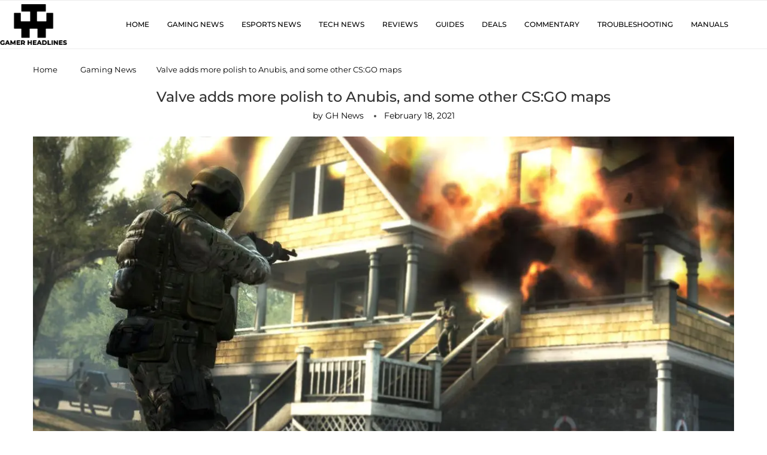

--- FILE ---
content_type: text/html; charset=utf-8
request_url: https://www.google.com/recaptcha/api2/aframe
body_size: 267
content:
<!DOCTYPE HTML><html><head><meta http-equiv="content-type" content="text/html; charset=UTF-8"></head><body><script nonce="Th6m_NPo5IOY-BdnEfhOVw">/** Anti-fraud and anti-abuse applications only. See google.com/recaptcha */ try{var clients={'sodar':'https://pagead2.googlesyndication.com/pagead/sodar?'};window.addEventListener("message",function(a){try{if(a.source===window.parent){var b=JSON.parse(a.data);var c=clients[b['id']];if(c){var d=document.createElement('img');d.src=c+b['params']+'&rc='+(localStorage.getItem("rc::a")?sessionStorage.getItem("rc::b"):"");window.document.body.appendChild(d);sessionStorage.setItem("rc::e",parseInt(sessionStorage.getItem("rc::e")||0)+1);localStorage.setItem("rc::h",'1769291717437');}}}catch(b){}});window.parent.postMessage("_grecaptcha_ready", "*");}catch(b){}</script></body></html>